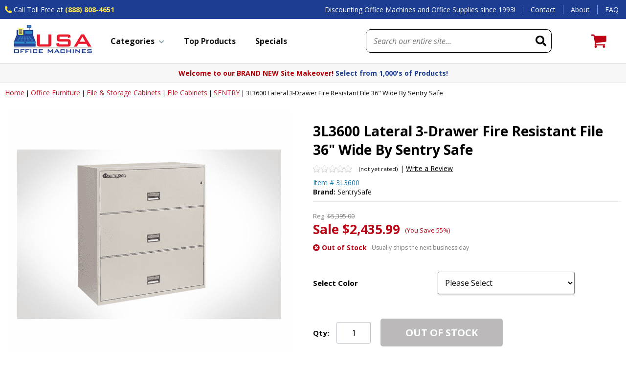

--- FILE ---
content_type: image/svg+xml;charset=utf-8
request_url: https://sep.turbifycdn.com/ty/cdn/yhst-172533386-1/usaom-cart.svg
body_size: 383
content:
<?xml version="1.0" encoding="utf-8"?>
<!-- Generator: Adobe Illustrator 27.8.1, SVG Export Plug-In . SVG Version: 6.00 Build 0)  -->
<svg version="1.1" id="OBJECT" xmlns="http://www.w3.org/2000/svg" xmlns:xlink="http://www.w3.org/1999/xlink" x="0px" y="0px"
	 viewBox="0 0 512 440" style="enable-background:new 0 0 512 440;" xml:space="preserve">
<style type="text/css">
	.st0{fill:#BB0416;}
</style>
<g>
	<path class="st0" d="M506.8,220c0,9.6-7.2,18-17.1,19.2l-313.4,36.6c1.2,6.6,3.9,14.1,3.9,21s-4.2,13.2-7.2,19.2h276.2
		c10.5,0,19.2,8.7,19.2,19.2s-8.7,19.2-19.2,19.2H141.8c-10.5,0-19.2-8.7-19.2-19.2c0-9.3,14.1-32.4,18.3-41.1l-53.1-247H26.6
		c-10.5,0-19.2-8.7-19.2-19.2S16.1,8.7,26.6,8.7h76.8c20.4,0,20.7,24,23.7,38.4h360.5c10.5,0,19.2,8.7,19.2,19.2V220z M161,431.3
		c-21.3,0-38.4-17.1-38.4-38.4c0-21.3,17.1-38.4,38.4-38.4s38.4,17.1,38.4,38.4C199.5,414.2,182.4,431.3,161,431.3z M430,431.3
		c-21.3,0-38.4-17.1-38.4-38.4c0-21.3,17.1-38.4,38.4-38.4c21.3,0,38.4,17.1,38.4,38.4C468.4,414.2,451.3,431.3,430,431.3z"/>
</g>
</svg>


--- FILE ---
content_type: application/javascript
request_url: https://ytimes.net/store-folders/usaofficemachines/ytimes-2023-scripts.js
body_size: 1715
content:
(function ($) {
	$(document).ready(function () {
		// STICKY MASTHEAD 
		const sHead = document.querySelector("header")
		const observer = new IntersectionObserver( 
			([e]) => {
				e.target.classList.toggle("sticky", e.intersectionRatio < 1);
				document.getElementById("mobileMenu").classList.toggle("sticky", e.intersectionRatio < 1);
			},
			{ threshold: [1] }
		);
		observer.observe(sHead);

		// MOBILE SEARCH BOX SHOW/HIDE
		$("#mobileSearchIcon").on("click", function(e) {
			if ( !$("body").hasClass('mobile') ) {
				$("header div.midLine").toggleClass('searchopen');
			}
			else {
				$("#searchFrame").toggle();
			}
		});

		// HERO IMAGE SLIDER
		$(".heroImageSlider").slick({
			dots: true,
			arrows: true,
			nextArrow: '<i class="fas fa-chevron-right slick-next"></i>',
			prevArrow: '<i class="fas fa-chevron-left slick-prev"></i>',
			infinite: true,
			speed: 300,
			slidesToShow: 1,
			slidesToScroll: 1,
			autoplay: true,
			autoplaySpeed: 8000,
			responsive: [
				{
					breakpoint: 900,
					settings: {
						arrows: false
					}
				}
			]
		});

		// FEATURED BRANDS SLIDER
		$("#featuredBrands .slider").slick({
			dots: true,
			arrows: true,
			nextArrow: '<i class="fas fa-chevron-right slick-next"></i>',
			prevArrow: '<i class="fas fa-chevron-left slick-prev"></i>',
			infinite: true,
			speed: 300,
			slidesToShow: 7,
			slidesToScroll: 7,
			responsive: [
				{
					breakpoint: 1030,
					settings: {
						slidesToShow: 4,
						slidesToScroll: 4
					}
				},
				{
					breakpoint: 770,
					settings: {
						slidesToShow: 2,
						slidesToScroll: 2,
						arrows: false
					}
				}
			]
		});

		// KICKERS SLIDER
		$("#kickers .slider").slick({
			dots: true,
			arrows: true,
			nextArrow: '<i class="fas fa-chevron-right slick-next"></i>',
			prevArrow: '<i class="fas fa-chevron-left slick-prev"></i>',
			infinite: true,
			speed: 300,
			slidesToShow: 3,
			slidesToScroll: 3,
			responsive: [
				{
					breakpoint: 770,
					settings: {
						slidesToShow: 2,
						slidesToScroll: 2,
						arrows: false
					}
				}
			]
		});

		// FEATURED PRODUCTS SLIDER
		$("#featuredProducts .slider").slick({
			dots: true,
			arrows: true,
			nextArrow: '<i class="fas fa-chevron-right slick-next"></i>',
			prevArrow: '<i class="fas fa-chevron-left slick-prev"></i>',
			infinite: true,
			speed: 300,
			slidesToShow: 5,
			slidesToScroll: 5,
			responsive: [
				{
					breakpoint: 1030,
					settings: {
						slidesToShow: 4,
						slidesToScroll: 4
					}
				},
				{
					breakpoint: 770,
					settings: {
						slidesToShow: 2,
						slidesToScroll: 2,
						arrows: false
					}
				}
			]
		});

		// TESTIMONIALS SLIDER
		$("#homeTestimonials .contentsElements").slick({
			dots: true,
			arrows: false,
			infinite: true,
			speed: 300,
			slidesToShow: 1,
			slidesToScroll: 1,
			autoplay: true,
			autoplaySpeed: 8000
		});

		// FEATURED PRODUCTS SLIDER
		$("#featuredBrands .slider").slick({
			dots: false,
			arrows: true,
			nextArrow: '<i class="fas fa-chevron-right slick-next"></i>',
			prevArrow: '<i class="fas fa-chevron-left slick-prev"></i>',
			infinite: true,
			speed: 300,
			slidesToShow: 6,
			slidesToScroll: 6,
			responsive: [
				{
					breakpoint: 1030,
					settings: {
						slidesToShow: 4,
						slidesToScroll: 4
					}
				},
				{
					breakpoint: 770,
					settings: {
						slidesToShow: 2,
						slidesToScroll: 2,
						arrows: false
					}
				}
			]
		});

		if ( $("#itemPage").length > 0 ) {

			// PRODUCT IMAGES
			if ( $("#itemMultiImages a").length > 0 ) {
				$("#itemMultiImages a:not(.video)").mouseenter(function() {
					if ( !$(this).hasClass('active') ) {
						var medImage = $(this).data('med');
						$("#itemMultiImages a").removeClass('active');
						$(this).addClass('active');
						$("#itemMainImage img").attr('src',medImage);
					}
				});
				$("#itemMainImage a").click(function() {
					$("#itemMultiImages a.active")[0].click();
				});
			}

			// TARGETED TABS CONTROLS
			$("#itemTabsControl li").click(function() {
				var target = $(this).data('target');
				$("html, body").animate({ scrollTop: $("#itemTabsContents .tabContent .inner."+target).offset().top - 220 }, "slow");
				if ( !$("#itemTabsContents .tabContent .inner."+target+" .toggle").is(':visible') ) {
					$("#itemTabsContents .tabContent .inner."+target+" h3").click();
				}
			});
			// REMOVE EMPTY CROSS-SELLS CONTAINER
			if ( $(".related .relatedContents.static").is(':empty') ) {
				$(".inner.related").parent().remove();
				$("#itemTabsControl li[data-target='related']").remove();
			}
			$("#itemTabsContents .tabContent h3").click(function() {
				var thisTab = $(this).parent();
				$(this).toggleClass('open');
				thisTab.find('.toggle').slideToggle(function(){
					if ( thisTab.find('.toggle').is(':visible') && (thisTab.hasClass('related') || thisTab.hasClass('recently')) && thisTab.find('.slick-slider').length == 0 ) {
						console.log("do slider");
						thisTab.find(".contentsElements.slider, .relatedContents.static").slick({
							dots: true,
							arrows: true,
							nextArrow: '<i class="fas fa-chevron-right slick-next"></i>',
							prevArrow: '<i class="fas fa-chevron-left slick-prev"></i>',
							speed: 300,
							slidesToShow: 5,
							slidesToScroll: 5,
							responsive: [
								{
									breakpoint: 1030,
									settings: {
										slidesToShow: 3,
										slidesToScroll: 3
									}
								},
								{
									breakpoint: 770,
									settings: {
										slidesToShow: 2,
										slidesToScroll: 2
									}
								}
							]
						});
					}
				});
			});
			if ( !$(".related .toggle").is(':visible') ) {
				$(".inner.related h3").click();
			}

			// DYNAMIC PRICE TOTAL
			jQuery("#itemOrderForm select, #itemOrderForm input[type='text']").change(function() {
				jQuery(this).removeClass('error');
				YTIMES.countTotal();
			});

			// MULTIADD AUTO CHECK ON QTY
			jQuery("#AccessoriesForm input[name^='vwquantity']").change(function() {
				var qb = jQuery(this);
				var cb = qb.closest('.row').find("input[name^='vwitem']");
				if ( ( qb.val() > 0 && !cb.is(':checked') ) || ( qb.val() == 0 && cb.is(':checked') ) ) {
					cb[0].click();
				}
			});
		}

		YTIMES.readMoreLess();

		// FAQ PAGE CONTROLS
		$("div.faq .q").click(function() {
			$(this).closest("div.faq").toggleClass("open");
		});

	});
})(jQuery);

--- FILE ---
content_type: application/javascript
request_url: https://ytimes.net/store-folders/usaofficemachines/ytimes-assets-common.js
body_size: 4000
content:
/*
-------------------------------------------------------------------------
Copyright (c) 2023 - Y-Times Publications, LLC. All rights reserved.
Unauthorized duplication prohibited without publisher's written consent.
https://www.ytimes.com | info@ytimes.info
DEV: Zoltan 'Zoli' Varga | zoltan@ytimes.com
FILE: ytimes-assets-common.js
REQUIRES: jQuery Library 1.10+ (3+ preferred)
-------------------------------------------------------------------------
*/

var YTIMES = YTIMES || {};
(function ($) {
	// BASIC STORE SETTINGS
	YTIMES.storeSettings = {
		id:						$("#wrapper").data('storeid'),
		ytrmMode:				'inline',								// 'inline' OR 'block'
		ytrmMIcon:				'<i class="fas fa-plus"></i>',			// '...' OR '<i class="fas fa-plus"></i>' OR '<i class="fas fa-chevron-down"></i>'
		ytrmLIcon:				'<i class="fas fa-minus"></i>',			// '...' OR '<i class="fas fa-minus"></i>' OR '<i class="fas fa-chevron-up"></i>'
		ytrmMText:				'Show More',
		ytrmLText:				'Show Less',
		sectionCaptionBgColor:	'#ffffff',
		itemCaptionBgColor:		'#ffffff'
	};

	// ENVIRONMENTAL VARIABLES
	YTIMES.isMobile = $("#wrapper").hasClass('mobile');
	YTIMES.pageType = ( $("#homePage").length > 0 ? 'home' : ( $("#sectionPage").length > 0 ? 'section' : ( $("#itemPage").length > 0 ? 'item' : 'info' ) ) );
	YTIMES.pageId = $("#wrapper").data('pageid');
	YTIMES.testMac = function() {
		var retMac = false;
		var platform = window.navigator.platform;
		var iOS = /iPad|iPhone|iPod/.test(navigator.userAgent) && !window.MSStream;
		if ( iOS || ( platform.indexOf('Mac') > -1 ) ) retMac = true;
		return retMac;
	};
	YTIMES.isEditor = ( location.href.indexOf('edit.store.turbify') > -1 ? true : false);

	// COOKIES
	YTIMES.cookies = {
		get: function(name) {
			var start = document.cookie.indexOf( name + "=" );
			var len = start + name.length + 1;
			if ( ( !start ) && ( name != document.cookie.substring( 0, name.length ) ) ) {
				return null;
			}
			if ( start == -1 ) return null;
			var end = document.cookie.indexOf( ";", len );
			if ( end == -1 ) end = document.cookie.length;
			return unescape( document.cookie.substring( len, end ) );
		},
		set: function(name,value,expires,path,domain,secure) {
			document.cookie = name + "=" + escape(value) + ";secure;sameSite=none";
		},
		delete: function(name,path,domain) {
			if ( YTIMES.cookies.get( name ) ) {
				document.cookie = name + "=" +
				( ( path ) ? ";path=" + path : "") +
				( ( domain ) ? ";domain=" + domain : "" ) +
				";expires=Thu, 01-Jan-1970 00:00:01 GMT";
			}
		}
	};

	// MODAL POPUP :: REQUIRES FONTAWESOME 5 INSTANCE
	YTIMES.modal = {
		close: function() {
			$("#ytimesModalContainer").remove();
			$("#ytimesModalOverlay").remove();
		},
		show: function(message,closeClass,maxWidth,maxHeight,borderColor,borderWidth) {
			if ( $("#ytimesModalOverlay").length == 0 ) $("body").append("<div id=ytimesModalOverlay></div>");
			if ( $("#ytimesModalContainer").length == 0 ) $("#ytimesModalOverlay").append("<div id=ytimesModalContainer></div>");
			setTimeout(function() {
				$("#ytimesModalOverlay").css({"cssText": "position:fixed;top:0;left:0;width:100%;height:100%;box-sizing:border-box;display:flex;justify-content: center;align-items: center;background-color:rgba(0,0,0,0.5);z-index:100000;"});
				$("#ytimesModalContainer").css({"cssText":"box-sizing:border-box;background-color:#fff;border:solid " + (borderWidth != "" ? borderWidth : "1") + "px " + (borderColor != "" ? borderColor : "#ccc") + ";border-radius:5px;overflow:auto;width:calc(100% - 20px);max-width:" + maxWidth + "px;height: calc(100% - 20px);max-height:" + maxHeight + "px;min-height:55px;padding:20px;z-index:100001;font-size:15px;"});
				$("#ytimesModalContainer").append(message);
				if ( closeClass != "" ) {
					$("#ytimesModalContainer ." + closeClass).click(function() {
						YTIMES.modal.close();
					});
				}
				$("#ytimesModalContainer").append('<div id=ytimesModalClose><i class="fas fa-times"></i></div>');
				$("#ytimesModalClose").css({"position":"absolute","top":"10px","right":"10px","cursor":"pointer"});
				$("#ytimesModalClose i").css({"font-size":"22px","color":"#000"});
				$("#ytimesModalClose").click(function() {
					YTIMES.modal.close();
				});
				$("#ytimesModalOverlay").click(function() {
					YTIMES.modal.close();
				});
			}, 100);
		}
	};

	// CAPTION (READ MORE / READ LESS)
	YTIMES.readMoreLess = function() {
		var cutOffHeight = ( YTIMES.isMobile || window.outerWidth <= 780  ? 100 : (YTIMES.pageType == 'item' ? 260 : 150) );
		$(".ytrm").each(function() {
			var bgColor = ( YTIMES.pageType == 'item' ? YTIMES.storeSettings.itemCaptionBgColor : YTIMES.storeSettings.sectionCaptionBgColor );
			if ( $(this).outerHeight() > cutOffHeight ) {
				var actText = this;
				if ( $(actText).find('.ytrmControl').length == 0 ) {
					$(actText).append('<span class=ytrmControl>' + YTIMES.storeSettings.ytrmMText + " " + YTIMES.storeSettings.ytrmMIcon + '</span>');
					var bgCSS = {"max-height":cutOffHeight+"px","overflow":"hidden","position":"relative","box-sizing":"border-box","transition":"all 1s"};
					if ( YTIMES.storeSettings.ytrmMode == 'block' ) {
						bgCSS['padding-bottom'] = "40px";
					}
					$(actText).css(bgCSS);
					var controlCSS = {"position":"absolute","bottom":"0","box-sizing":"border-box","font-weight":"bold","font-size":"14px","cursor":"pointer","text-align":"left","color":"#111"};
					if ( YTIMES.storeSettings.ytrmMode == 'block' ) {
						var controlCSSExt = {"display":"block","left":"0","width":"100%","height":"40px","padding":"20px 15px 0","background":"linear-gradient(" + bgColor.replace('rgb(','rgba(').replace(')',',0)') + ", " + bgColor.replace('rgb(','rgba(').replace(')',',1)') + " 50%)"};
					}
					else {
						var controlCSSExt = {"display":"inline-block","right":"10px","background-color":bgColor,"text-decoration":"none","padding-left":"3px"};
					}
					var controlCSSFull = {...controlCSS,...controlCSSExt};
					$(actText).find("span.ytrmControl").css(controlCSSFull);

					$(actText).find("span.ytrmControl").click(function() {
						if ( !$(this).hasClass('open') ) {
							$(actText).css({"max-height":"100000px","padding-bottom":"60px"});
							$(this).html(YTIMES.storeSettings.ytrmLText + " " + YTIMES.storeSettings.ytrmLIcon);
							$(this).addClass('open');
						}
						else
						{
							$(this).removeClass('open');
							$(actText).css({"max-height":cutOffHeight+"px","padding-bottom":"40px"});
							$(this).html(YTIMES.storeSettings.ytrmMText + " " + YTIMES.storeSettings.ytrmMIcon);
							var actTextPos = $(actText).offset().top - 20;
							if ( $("html").scrollTop() > actTextPos ) {
								$("html, body").animate({ scrollTop: actTextPos }, "slow");
							}
						}
					});
				}
				$(actText).find("span.ytrmControl").show();
			}
			else {
				$(actText).find("span.ytrmControl").hide();
			}
		});
	};

	YTIMES.countTotal = function() {
		if ( YTIMES.isEditor ) {
			var totalPrice = basePrice;
			var mQty = parseInt($("[name='vwquantity']").val() || $("[name='vwquantity0']").val());
			if ( typeof(baseQtyPrice) != "undefined" && mQty >= baseQtyPrice[0].qty )
			{
				var prevQtyLim = baseQtyPrice[0].qty;
				for(var i=0;i<baseQtyPrice.length;i++)
				{
					if ( mQty >= prevQtyLim )
					{
						totalPrice = parseFloat( baseQtyPrice[i].price / baseQtyPrice[i].qty ).toFixed(2);
					}
					prevQtyLim = baseQtyPrice[i].qty;
				}
			}
			console.log(totalPrice);
			var extras = 0.00;
			$("#itemOrderForm .option select").each(function() {
				var optRe = /\(([\+\-][\$\d\s\.]+)\)/;
				var optVal = $(this).val();
				var matches = optRe.exec(optVal);
				if ( matches !== null )
				{
					var addOn = eval(matches[1].replace("$","").replace(",","").replace(" ",""));
					if (addOn && !isNaN(addOn))
					{
						if (mQty > 1 && this.name != "undefined") {
							totalPrice += parseFloat(addOn)
						} else {
							extras += parseFloat(addOn);
						}
					}
				}
			});
			if ( mQty > 1 )
			{
				totalPrice = totalPrice * mQty;
			}
			totalPrice += extras;
			if ( $("#totalPrice").length == 0 && totalPrice > basePrice ) {
				$("#itemOptions").after('<div id=totalPrice>Subtotal: <span id=totalPriceValue></span></div>');
			}
			if ( $("#totalPrice").length > 0 ) {
				$("#totalPrice").html('Subtotal of your selected item(s): <span id=totalPriceValue></span>');
				$("#totalPriceValue").text("$" + parseFloat(totalPrice).toFixed(2).replace(/\d(?=(\d{3})+\.)/g, '$&,') + "");
			}
		}
	};

	// FORCE OPTION SELECTIONS
	YTIMES.forceOptions = function() {
		if ( YTIMES.isEditor ) {
			var forceOptionLabel = "";
			var thisQty = jQuery("#itemOrder input[name='vwquantity']").val();
			jQuery("#itemOrder .option").each(function() {
				jQuery("select",this).removeClass("error");
				var needForce = false;
				if ( thisQty > 0 ) {
					jQuery("select",this).each(function() {
						if ( this.options.length > 1 && jQuery(this).prop("selectedIndex") == 0 && ( jQuery(this).val().toLowerCase().indexOf('select') > -1 || jQuery(this).val().toLowerCase().indexOf('choose') > -1 || jQuery(this).val() == "" ) ) {
							forceOptionLabel = jQuery(this).closest('.option').find('.label').text();
							if ( forceOptionLabel == "" ) forceOptionLabel = "highlighted options";
							needForce = true;
							jQuery(this).addClass("error");
							return false;
						}
					});
				}
				if ( needForce == true ) {
					return false;
				}
			});
			console.log(forceOptionLabel);
			if ( forceOptionLabel != "" ) {
				var modalContent = "<center><p><i class='fas fa-exclamation-circle' style='color: #d00;font-size:16px;margin: 0 10px 0 0;'></i> Please select " + forceOptionLabel.replace(":","") + " before adding to your cart.</p></center>";
				YTIMES.modal.show(modalContent,"",450,120,"#d00",3);
				return false;
			}
			else {
				return true;
			}
		}
		else {
			return true;
		}
	};

	// BACK TO TOP LINK
	$("body").append('<img src="https://sep.turbifycdn.com/ty/cdn/yhst-172533386-1/usao-back2top.png" width="71" height="72" id=back2top>');
	$("#back2top").css({"display":"block","display":"none","position":"fixed","right":"10px","bottom":"40px","cursor":"pointer","z-index":"999999"});
	$("#back2top").fadeOut(1);
	$("#back2top").click(function() {
		$("html, body").animate({ scrollTop: 0 }, "slow");
	});
	document.addEventListener('scroll', function(e) {
		if ( document.documentElement.scrollTop <= 600 ) {
			$("#back2top").hide();
		} else {
			$("#back2top").fadeIn(1000);
		}
	});

	// STICKY MASTHEAD CLASSER
	const sHead = document.querySelector("header")
	const observer = new IntersectionObserver( 
		([e]) => e.target.classList.toggle("sticky", e.intersectionRatio < 1),
		{ threshold: [1] }
	);
	observer.observe(sHead);

	// QTY PLUS/MINUS
	$("input.qtypm").each(function() {
		var thisQty = $(this);
		var thisQtyBox = $('<div class="qtyBox"></div>');
		thisQtyBox.append('<div class="minus"><i class="fas fa-minus"></i></div><div class="qtyInput"></div><div class="plus"><i class="fas fa-plus"></i></div>');
		thisQtyBox.find('.qtyInput').append(thisQty.clone(true));
		thisQty.replaceWith(thisQtyBox);
	});
	$('#itemQty').on('click','.plus',function(){
		var contQty = jQuery(this).parent().find('.qtyInput').find('input');
		var actVal = parseInt(contQty.val());
		contQty.val(actVal+1);
	});
	$('#itemQty').on('click','.minus',function(){
		var contQty = jQuery(this).parent().find('.qtyInput').find('input');
		if ( parseInt(contQty.val()) > 1 ) {
			var actVal = parseInt(contQty.val());
			contQty.val(actVal-1);
		}
	});

})(jQuery);

--- FILE ---
content_type: application/x-javascript
request_url: https://site.usaofficemachines.com/ytimesCustomerReviews/ssl/yreview_avgrating.php?CODE=3l3600-lateral-3-drawer-fire-resistant-file-36-wide-by-sentry-safe&jsonp=jQuery36309113285534900952_1767027161912&_=1767027161913
body_size: 55
content:
jQuery36309113285534900952_1767027161912("<div id=reviewrat><div id=revrat class=rating><img border=0 align=absmiddle src=https:\/\/site.usaofficemachines.com\/ytimesCustomerReviews\/ssl\/images\/0-stars.png width=120 height=24 alt=Stars> <small>(not yet rated)<\/small> | <a href=javascript:; id=writeLink>Write a Review<\/a><\/div><\/div>")

--- FILE ---
content_type: image/svg+xml;charset=utf-8
request_url: https://sep.turbifycdn.com/ty/cdn/yhst-172533386-1/usaom-30-days-return.svg
body_size: 431
content:
<?xml version="1.0" encoding="utf-8"?>
<!-- Generator: Adobe Illustrator 27.8.1, SVG Export Plug-In . SVG Version: 6.00 Build 0)  -->
<svg version="1.1" id="OBJECT" xmlns="http://www.w3.org/2000/svg" xmlns:xlink="http://www.w3.org/1999/xlink" x="0px" y="0px"
	 viewBox="0 0 512 512" style="enable-background:new 0 0 512 512;" xml:space="preserve">
<style type="text/css">
	.st0{fill:#2F82C2;}
</style>
<g>
	<path class="st0" d="M181.3,95.8h128.2V70.2c0-10.3,6.3-19.6,15.9-23.6c9.6-4,20.6-1.8,28,5.5l51.3,51.3c10,10,10,26.3,0,36.3
		L353.4,191c-7.4,7.3-18.4,9.5-28,5.5c-9.6-4-15.9-13.4-15.9-23.7v-25.6H181.3c-42.5,0-76.9,34.5-76.9,76.9
		c0,14.2-11.5,25.6-25.6,25.6S53,238.3,53,224.1C53,153.2,110.4,95.8,181.3,95.8z M335.2,403.6H206.9v25.6
		c0,10.4-6.3,19.7-15.9,23.7c-9.6,4-20.6,1.8-28-5.5l-51.3-51.3c-10-10-10-26.3,0-36.3l51.3-51.3c7.4-7.3,18.4-9.5,28-5.5
		c9.6,4,15.9,13.4,15.9,23.7v25.6h128.2c42.5,0,76.9-34.5,76.9-76.9c0-14.2,11.5-25.6,25.6-25.6s25.6,11.5,25.6,25.6
		C463.4,346.2,406,403.6,335.2,403.6z"/>
</g>
</svg>


--- FILE ---
content_type: image/svg+xml;charset=utf-8
request_url: https://sep.turbifycdn.com/ty/cdn/yhst-172533386-1/usaom-support-247.svg
body_size: 819
content:
<?xml version="1.0" encoding="utf-8"?>
<!-- Generator: Adobe Illustrator 27.8.1, SVG Export Plug-In . SVG Version: 6.00 Build 0)  -->
<svg version="1.1" id="OBJECT" xmlns="http://www.w3.org/2000/svg" xmlns:xlink="http://www.w3.org/1999/xlink" x="0px" y="0px"
	 viewBox="0 0 512 512" style="enable-background:new 0 0 512 512;" xml:space="preserve">
<style type="text/css">
	.st0{fill:#2F82C2;}
</style>
<g>
	<g>
		<path class="st0" d="M431.6,160.8c0,58.2-58.1,105.7-130.2,105.7c-16.7,0-32.7-2.7-47.4-7.3c-15.3,10.5-39.6,23.6-71,23.6
			c-4.9,0-9.3-3-10.8-7.8c-1.9-4.5-1-9.7,2.4-13.3c0.3-0.2,16.1-17.2,23.7-37.4c-16.8-17.9-27-40.2-27-64.5
			c0-58.7,58.1-106.2,130.2-106.2S431.6,102.6,431.6,160.8z M406.6,160.3c0-45.1-47.6-81.7-105.7-81.7
			c-58.1,0-105.7,36.6-105.7,81.7c0,21.5,11.1,37.8,20.3,47.7l10.5,11.2l-5.4,14.3c-2.8,7.4-6.4,14.4-10.1,20.6
			c12.1-3.9,22.1-9.6,29.4-14.8l10-7l11.6,3.6c12.9,4.1,26.4,6.2,40,6.2C359.9,242,406.6,205.4,406.6,160.3z M260,160.3
			c0,9.1-6.8,16.3-15.9,16.3c-9,0-16.3-7.3-16.3-16.8c0-8.6,7.3-15.9,16.3-15.9C253.2,144,260,151.3,260,160.3z M317.2,159.9
			c0,8.6-7.3,15.9-15.9,15.9s-15.9-6.8-15.9-15.9c0-9.1,6.8-16.3,15.9-16.3C310.4,143.5,317.2,151.3,317.2,159.9z M374.8,160.3
			c0,9.1-7.3,16.3-16.3,16.3c-8.6,0-15.9-7.3-15.9-16.3c0-9.1,6.8-16.3,15.9-16.3C367.6,144,374.8,151.2,374.8,160.3z"/>
	</g>
	<g>
		<path class="st0" d="M454.2,368.3l-92.5,68.2c-17.1,12.6-37.8,19.4-59,19.4H185.4H68.4c-12.9,0-23.4-10.5-23.4-23.4v-46.8
			c0-12.9,10.5-23.4,23.4-23.4h26.9l32.8-26.3c16.6-13.2,37.2-20.5,58.5-20.5h57.2h11.7h46.8c12.9,0,23.4,10.5,23.4,23.4
			s-10.5,23.4-23.4,23.4h-46.8h-11.7c-6.4,0-11.7,5.3-11.7,11.7s5.3,11.7,11.7,11.7H332l87.5-64.5c13-9.6,31.3-6.8,40.9,6.2
			C469.9,340.5,467.1,358.7,454.2,368.3L454.2,368.3z M186.5,362.3c-0.2,0-0.4,0-0.7,0C186.1,362.3,186.3,362.3,186.5,362.3z"/>
	</g>
</g>
</svg>
